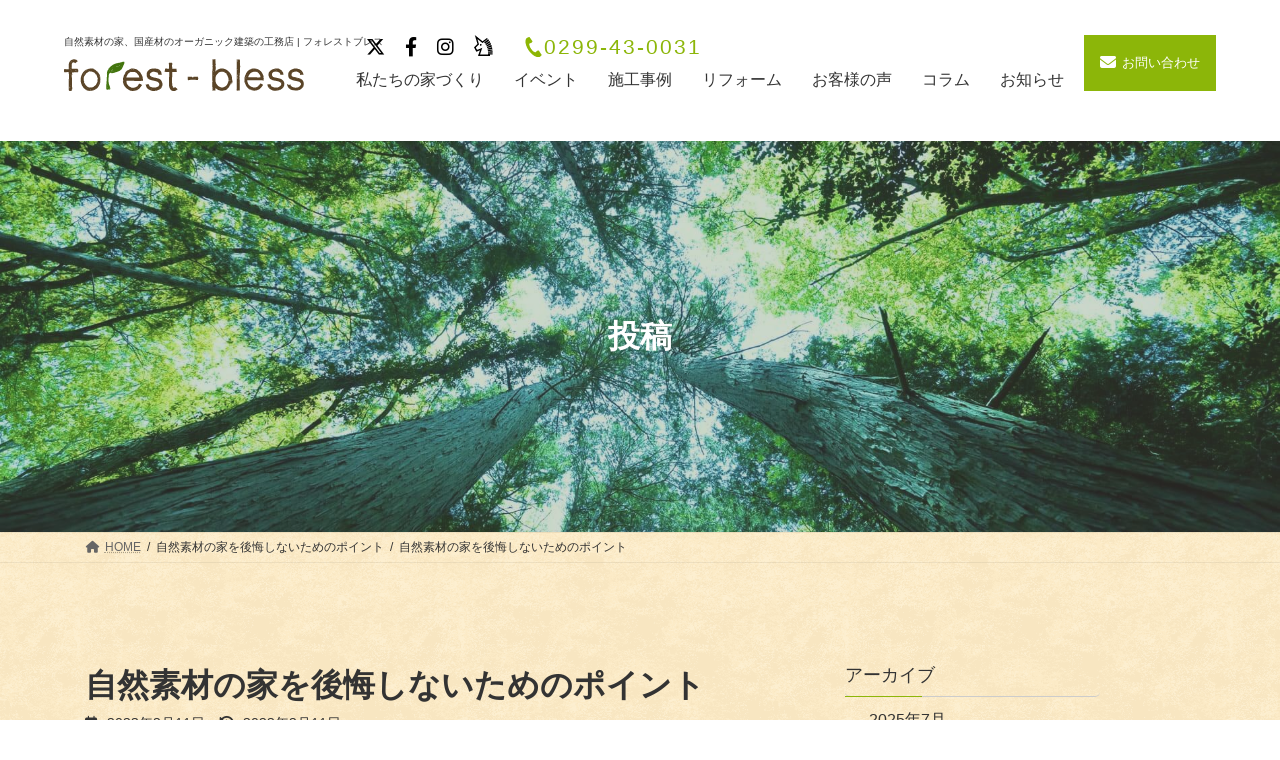

--- FILE ---
content_type: text/html; charset=UTF-8
request_url: https://www.forest-bless.com/column/20230213m/attachment/%E8%87%AA%E7%84%B6%E7%B4%A0%E6%9D%90%E3%81%AE%E5%AE%B6%E3%82%92%E5%BE%8C%E6%82%94%E3%81%97%E3%81%AA%E3%81%84%E3%81%9F%E3%82%81%E3%81%AE%E3%83%9D%E3%82%A4%E3%83%B3%E3%83%88/
body_size: 75536
content:
<!DOCTYPE html>
<html dir="ltr" lang="ja"
	prefix="og: https://ogp.me/ns#" >

<head>
	<!-- Google Tag Manager -->
	<script>
		(function(w, d, s, l, i) {
			w[l] = w[l] || [];
			w[l].push({
				'gtm.start': new Date().getTime(),
				event: 'gtm.js'
			});
			var f = d.getElementsByTagName(s)[0],
				j = d.createElement(s),
				dl = l != 'dataLayer' ? '&l=' + l : '';
			j.async = true;
			j.src =
				'https://www.googletagmanager.com/gtm.js?id=' + i + dl;
			f.parentNode.insertBefore(j, f);
		})(window, document, 'script', 'dataLayer', 'GTM-M2BF8NN');
	</script>
	<!-- End Google Tag Manager -->
	<meta charset="utf-8">
	<meta http-equiv="X-UA-Compatible" content="IE=edge">
	<meta name="viewport" content="width=device-width, initial-scale=1">
				<!-- Google Tag Manager -->
<script>(function(w,d,s,l,i){w[l]=w[l]||[];w[l].push({'gtm.start':
new Date().getTime(),event:'gtm.js'});var f=d.getElementsByTagName(s)[0],
j=d.createElement(s),dl=l!='dataLayer'?'&l='+l:'';j.async=true;j.src=
'https://www.googletagmanager.com/gtm.js?id='+i+dl;f.parentNode.insertBefore(j,f);
})(window,document,'script','dataLayer','GTM-KLPC9SZ');</script>
<!-- End Google Tag Manager --><title>自然素材の家を後悔しないためのポイント - 自然素材の家、国産材のオーガニック建築の工務店 | フォレストブレス</title>

		<!-- All in One SEO 4.2.5.1 - aioseo.com -->
		<meta name="robots" content="max-image-preview:large" />
		<link rel="canonical" href="https://www.forest-bless.com/column/20230213m/attachment/%e8%87%aa%e7%84%b6%e7%b4%a0%e6%9d%90%e3%81%ae%e5%ae%b6%e3%82%92%e5%be%8c%e6%82%94%e3%81%97%e3%81%aa%e3%81%84%e3%81%9f%e3%82%81%e3%81%ae%e3%83%9d%e3%82%a4%e3%83%b3%e3%83%88/" />
		<meta name="generator" content="All in One SEO (AIOSEO) 4.2.5.1 " />

		<!-- Global site tag (gtag.js) - Google Analytics -->
<script async src="https://www.googletagmanager.com/gtag/js?id=UA-55129707-1"></script>
<script>
  window.dataLayer = window.dataLayer || [];
  function gtag(){dataLayer.push(arguments);}
  gtag('js', new Date());

  gtag('config', 'UA-55129707-1');
  gtag('config', 'G-Y3K677680S');
</script>
		<meta property="og:locale" content="ja_JP" />
		<meta property="og:site_name" content="自然素材の家、国産材のオーガニック建築の工務店 | フォレストブレス - 茨城県石岡市（旧八郷町）、筑西市、つくば市、土浦市、かすみがうら市、真岡市、小山市、益子町、茂木町の工務店をお探しなら渡辺木材の家づくりブランド「フォレストブレス」へ。木材会社を運営するプロの視点で、全国の産地から家づくりに最適な木を選びます。新築注文住宅や全面リフォーム、フルリノベーションもお任せください。漆喰、シラス壁、モイス壁、セルロースファイバー、羊毛断熱などの自然素材・天然素材、国産無垢材にこだわったオーガニック住宅を建てる。アレルギーやアトピー、喘息の原因となる化学物質や工業製品を使用しません。" />
		<meta property="og:type" content="article" />
		<meta property="og:title" content="自然素材の家を後悔しないためのポイント - 自然素材の家、国産材のオーガニック建築の工務店 | フォレストブレス" />
		<meta property="og:url" content="https://www.forest-bless.com/column/20230213m/attachment/%e8%87%aa%e7%84%b6%e7%b4%a0%e6%9d%90%e3%81%ae%e5%ae%b6%e3%82%92%e5%be%8c%e6%82%94%e3%81%97%e3%81%aa%e3%81%84%e3%81%9f%e3%82%81%e3%81%ae%e3%83%9d%e3%82%a4%e3%83%b3%e3%83%88/" />
		<meta property="article:published_time" content="2023-02-10T18:15:59+00:00" />
		<meta property="article:modified_time" content="2023-02-10T18:16:08+00:00" />
		<meta name="twitter:card" content="summary_large_image" />
		<meta name="twitter:title" content="自然素材の家を後悔しないためのポイント - 自然素材の家、国産材のオーガニック建築の工務店 | フォレストブレス" />
		<script type="application/ld+json" class="aioseo-schema">
			{"@context":"https:\/\/schema.org","@graph":[{"@type":"BreadcrumbList","@id":"https:\/\/www.forest-bless.com\/column\/20230213m\/attachment\/%e8%87%aa%e7%84%b6%e7%b4%a0%e6%9d%90%e3%81%ae%e5%ae%b6%e3%82%92%e5%be%8c%e6%82%94%e3%81%97%e3%81%aa%e3%81%84%e3%81%9f%e3%82%81%e3%81%ae%e3%83%9d%e3%82%a4%e3%83%b3%e3%83%88\/#breadcrumblist","itemListElement":[{"@type":"ListItem","@id":"https:\/\/www.forest-bless.com\/#listItem","position":1,"item":{"@type":"WebPage","@id":"https:\/\/www.forest-bless.com\/","name":"\u30db\u30fc\u30e0","description":"\u8328\u57ce\u770c\u77f3\u5ca1\u5e02\uff08\u65e7\u516b\u90f7\u753a\uff09\u3001\u7b51\u897f\u5e02\u3001\u3064\u304f\u3070\u5e02\u3001\u571f\u6d66\u5e02\u3001\u304b\u3059\u307f\u304c\u3046\u3089\u5e02\u3001\u771f\u5ca1\u5e02\u3001\u5c0f\u5c71\u5e02\u3001\u76ca\u5b50\u753a\u3001\u8302\u6728\u753a\u306e\u5de5\u52d9\u5e97\u3092\u304a\u63a2\u3057\u306a\u3089\u6e21\u8fba\u6728\u6750\u306e\u5bb6\u3065\u304f\u308a\u30d6\u30e9\u30f3\u30c9\u300c\u30d5\u30a9\u30ec\u30b9\u30c8\u30d6\u30ec\u30b9\u300d\u3078\u3002\u6728\u6750\u4f1a\u793e\u3092\u904b\u55b6\u3059\u308b\u30d7\u30ed\u306e\u8996\u70b9\u3067\u3001\u5168\u56fd\u306e\u7523\u5730\u304b\u3089\u5bb6\u3065\u304f\u308a\u306b\u6700\u9069\u306a\u6728\u3092\u9078\u3073\u307e\u3059\u3002\u65b0\u7bc9\u6ce8\u6587\u4f4f\u5b85\u3084\u5168\u9762\u30ea\u30d5\u30a9\u30fc\u30e0\u3001\u30d5\u30eb\u30ea\u30ce\u30d9\u30fc\u30b7\u30e7\u30f3\u3082\u304a\u4efb\u305b\u304f\u3060\u3055\u3044\u3002\u6f06\u55b0\u3001\u30b7\u30e9\u30b9\u58c1\u3001\u30e2\u30a4\u30b9\u58c1\u3001\u30bb\u30eb\u30ed\u30fc\u30b9\u30d5\u30a1\u30a4\u30d0\u30fc\u3001\u7f8a\u6bdb\u65ad\u71b1\u306a\u3069\u306e\u81ea\u7136\u7d20\u6750\u30fb\u5929\u7136\u7d20\u6750\u3001\u56fd\u7523\u7121\u57a2\u6750\u306b\u3053\u3060\u308f\u3063\u305f\u30aa\u30fc\u30ac\u30cb\u30c3\u30af\u4f4f\u5b85\u3092\u5efa\u3066\u308b\u3002\u30a2\u30ec\u30eb\u30ae\u30fc\u3084\u30a2\u30c8\u30d4\u30fc\u3001\u5598\u606f\u306e\u539f\u56e0\u3068\u306a\u308b\u5316\u5b66\u7269\u8cea\u3084\u5de5\u696d\u88fd\u54c1\u3092\u4f7f\u7528\u3057\u307e\u305b\u3093\u3002","url":"https:\/\/www.forest-bless.com\/"},"nextItem":"https:\/\/www.forest-bless.com\/column\/20230213m\/attachment\/%e8%87%aa%e7%84%b6%e7%b4%a0%e6%9d%90%e3%81%ae%e5%ae%b6%e3%82%92%e5%be%8c%e6%82%94%e3%81%97%e3%81%aa%e3%81%84%e3%81%9f%e3%82%81%e3%81%ae%e3%83%9d%e3%82%a4%e3%83%b3%e3%83%88\/#listItem"},{"@type":"ListItem","@id":"https:\/\/www.forest-bless.com\/column\/20230213m\/attachment\/%e8%87%aa%e7%84%b6%e7%b4%a0%e6%9d%90%e3%81%ae%e5%ae%b6%e3%82%92%e5%be%8c%e6%82%94%e3%81%97%e3%81%aa%e3%81%84%e3%81%9f%e3%82%81%e3%81%ae%e3%83%9d%e3%82%a4%e3%83%b3%e3%83%88\/#listItem","position":2,"item":{"@type":"WebPage","@id":"https:\/\/www.forest-bless.com\/column\/20230213m\/attachment\/%e8%87%aa%e7%84%b6%e7%b4%a0%e6%9d%90%e3%81%ae%e5%ae%b6%e3%82%92%e5%be%8c%e6%82%94%e3%81%97%e3%81%aa%e3%81%84%e3%81%9f%e3%82%81%e3%81%ae%e3%83%9d%e3%82%a4%e3%83%b3%e3%83%88\/","name":"\u81ea\u7136\u7d20\u6750\u306e\u5bb6\u3092\u5f8c\u6094\u3057\u306a\u3044\u305f\u3081\u306e\u30db\u309a\u30a4\u30f3\u30c8","url":"https:\/\/www.forest-bless.com\/column\/20230213m\/attachment\/%e8%87%aa%e7%84%b6%e7%b4%a0%e6%9d%90%e3%81%ae%e5%ae%b6%e3%82%92%e5%be%8c%e6%82%94%e3%81%97%e3%81%aa%e3%81%84%e3%81%9f%e3%82%81%e3%81%ae%e3%83%9d%e3%82%a4%e3%83%b3%e3%83%88\/"},"previousItem":"https:\/\/www.forest-bless.com\/#listItem"}]},{"@type":"Organization","@id":"https:\/\/www.forest-bless.com\/#organization","name":"\u81ea\u7136\u7d20\u6750\u306e\u5bb6\u3001\u56fd\u7523\u6750\u306e\u30aa\u30fc\u30ac\u30cb\u30c3\u30af\u5efa\u7bc9\u306e\u5de5\u52d9\u5e97 | \u30d5\u30a9\u30ec\u30b9\u30c8\u30d6\u30ec\u30b9 \u8328\u57ce\u770c \u77f3\u5ca1\u5e02 \u516b\u90f7\u753a","url":"https:\/\/www.forest-bless.com\/"},{"@type":"WebSite","@id":"https:\/\/www.forest-bless.com\/#website","url":"https:\/\/www.forest-bless.com\/","name":"\u81ea\u7136\u7d20\u6750\u306e\u5bb6\u3001\u56fd\u7523\u6750\u306e\u30aa\u30fc\u30ac\u30cb\u30c3\u30af\u5efa\u7bc9\u306e\u5de5\u52d9\u5e97 | \u30d5\u30a9\u30ec\u30b9\u30c8\u30d6\u30ec\u30b9","description":"\u8328\u57ce\u770c\u77f3\u5ca1\u5e02\uff08\u65e7\u516b\u90f7\u753a\uff09\u3001\u7b51\u897f\u5e02\u3001\u3064\u304f\u3070\u5e02\u3001\u571f\u6d66\u5e02\u3001\u304b\u3059\u307f\u304c\u3046\u3089\u5e02\u3001\u771f\u5ca1\u5e02\u3001\u5c0f\u5c71\u5e02\u3001\u76ca\u5b50\u753a\u3001\u8302\u6728\u753a\u306e\u5de5\u52d9\u5e97\u3092\u304a\u63a2\u3057\u306a\u3089\u6e21\u8fba\u6728\u6750\u306e\u5bb6\u3065\u304f\u308a\u30d6\u30e9\u30f3\u30c9\u300c\u30d5\u30a9\u30ec\u30b9\u30c8\u30d6\u30ec\u30b9\u300d\u3078\u3002\u6728\u6750\u4f1a\u793e\u3092\u904b\u55b6\u3059\u308b\u30d7\u30ed\u306e\u8996\u70b9\u3067\u3001\u5168\u56fd\u306e\u7523\u5730\u304b\u3089\u5bb6\u3065\u304f\u308a\u306b\u6700\u9069\u306a\u6728\u3092\u9078\u3073\u307e\u3059\u3002\u65b0\u7bc9\u6ce8\u6587\u4f4f\u5b85\u3084\u5168\u9762\u30ea\u30d5\u30a9\u30fc\u30e0\u3001\u30d5\u30eb\u30ea\u30ce\u30d9\u30fc\u30b7\u30e7\u30f3\u3082\u304a\u4efb\u305b\u304f\u3060\u3055\u3044\u3002\u6f06\u55b0\u3001\u30b7\u30e9\u30b9\u58c1\u3001\u30e2\u30a4\u30b9\u58c1\u3001\u30bb\u30eb\u30ed\u30fc\u30b9\u30d5\u30a1\u30a4\u30d0\u30fc\u3001\u7f8a\u6bdb\u65ad\u71b1\u306a\u3069\u306e\u81ea\u7136\u7d20\u6750\u30fb\u5929\u7136\u7d20\u6750\u3001\u56fd\u7523\u7121\u57a2\u6750\u306b\u3053\u3060\u308f\u3063\u305f\u30aa\u30fc\u30ac\u30cb\u30c3\u30af\u4f4f\u5b85\u3092\u5efa\u3066\u308b\u3002\u30a2\u30ec\u30eb\u30ae\u30fc\u3084\u30a2\u30c8\u30d4\u30fc\u3001\u5598\u606f\u306e\u539f\u56e0\u3068\u306a\u308b\u5316\u5b66\u7269\u8cea\u3084\u5de5\u696d\u88fd\u54c1\u3092\u4f7f\u7528\u3057\u307e\u305b\u3093\u3002","inLanguage":"ja","publisher":{"@id":"https:\/\/www.forest-bless.com\/#organization"}},{"@type":"ItemPage","@id":"https:\/\/www.forest-bless.com\/column\/20230213m\/attachment\/%e8%87%aa%e7%84%b6%e7%b4%a0%e6%9d%90%e3%81%ae%e5%ae%b6%e3%82%92%e5%be%8c%e6%82%94%e3%81%97%e3%81%aa%e3%81%84%e3%81%9f%e3%82%81%e3%81%ae%e3%83%9d%e3%82%a4%e3%83%b3%e3%83%88\/#itempage","url":"https:\/\/www.forest-bless.com\/column\/20230213m\/attachment\/%e8%87%aa%e7%84%b6%e7%b4%a0%e6%9d%90%e3%81%ae%e5%ae%b6%e3%82%92%e5%be%8c%e6%82%94%e3%81%97%e3%81%aa%e3%81%84%e3%81%9f%e3%82%81%e3%81%ae%e3%83%9d%e3%82%a4%e3%83%b3%e3%83%88\/","name":"\u81ea\u7136\u7d20\u6750\u306e\u5bb6\u3092\u5f8c\u6094\u3057\u306a\u3044\u305f\u3081\u306e\u30db\u309a\u30a4\u30f3\u30c8 - \u81ea\u7136\u7d20\u6750\u306e\u5bb6\u3001\u56fd\u7523\u6750\u306e\u30aa\u30fc\u30ac\u30cb\u30c3\u30af\u5efa\u7bc9\u306e\u5de5\u52d9\u5e97 | \u30d5\u30a9\u30ec\u30b9\u30c8\u30d6\u30ec\u30b9","inLanguage":"ja","isPartOf":{"@id":"https:\/\/www.forest-bless.com\/#website"},"breadcrumb":{"@id":"https:\/\/www.forest-bless.com\/column\/20230213m\/attachment\/%e8%87%aa%e7%84%b6%e7%b4%a0%e6%9d%90%e3%81%ae%e5%ae%b6%e3%82%92%e5%be%8c%e6%82%94%e3%81%97%e3%81%aa%e3%81%84%e3%81%9f%e3%82%81%e3%81%ae%e3%83%9d%e3%82%a4%e3%83%b3%e3%83%88\/#breadcrumblist"},"author":"https:\/\/www.forest-bless.com\/author\/adminforest-bless\/#author","creator":"https:\/\/www.forest-bless.com\/author\/adminforest-bless\/#author","datePublished":"2023-02-10T18:15:59+09:00","dateModified":"2023-02-10T18:16:08+09:00"}]}
		</script>
		<!-- All in One SEO -->

<link rel='dns-prefetch' href='//cdnjs.cloudflare.com' />
<link rel="alternate" type="application/rss+xml" title="自然素材の家、国産材のオーガニック建築の工務店 | フォレストブレス &raquo; フィード" href="https://www.forest-bless.com/feed/" />
<link rel="alternate" type="application/rss+xml" title="自然素材の家、国産材のオーガニック建築の工務店 | フォレストブレス &raquo; コメントフィード" href="https://www.forest-bless.com/comments/feed/" />
<link rel="alternate" type="application/rss+xml" title="自然素材の家、国産材のオーガニック建築の工務店 | フォレストブレス &raquo; 自然素材の家を後悔しないためのポイント のコメントのフィード" href="https://www.forest-bless.com/column/20230213m/attachment/%e8%87%aa%e7%84%b6%e7%b4%a0%e6%9d%90%e3%81%ae%e5%ae%b6%e3%82%92%e5%be%8c%e6%82%94%e3%81%97%e3%81%aa%e3%81%84%e3%81%9f%e3%82%81%e3%81%ae%e3%83%9d%e3%82%a4%e3%83%b3%e3%83%88/feed/" />
<link rel='stylesheet' id='vkExUnit_common_style-css' href='https://www.forest-bless.com/wp/wp-content/plugins/vk-all-in-one-expansion-unit/assets/css/vkExUnit_style.css?ver=9.80.1.0' type='text/css' media='all' />
<style id='vkExUnit_common_style-inline-css' type='text/css'>
:root {--ver_page_top_button_url:url(https://www.forest-bless.com/wp/wp-content/plugins/vk-all-in-one-expansion-unit/assets/images/to-top-btn-icon.svg);}@font-face {font-weight: normal;font-style: normal;font-family: "vk_sns";src: url("https://www.forest-bless.com/wp/wp-content/plugins/vk-all-in-one-expansion-unit/inc/sns/icons/fonts/vk_sns.eot?-bq20cj");src: url("https://www.forest-bless.com/wp/wp-content/plugins/vk-all-in-one-expansion-unit/inc/sns/icons/fonts/vk_sns.eot?#iefix-bq20cj") format("embedded-opentype"),url("https://www.forest-bless.com/wp/wp-content/plugins/vk-all-in-one-expansion-unit/inc/sns/icons/fonts/vk_sns.woff?-bq20cj") format("woff"),url("https://www.forest-bless.com/wp/wp-content/plugins/vk-all-in-one-expansion-unit/inc/sns/icons/fonts/vk_sns.ttf?-bq20cj") format("truetype"),url("https://www.forest-bless.com/wp/wp-content/plugins/vk-all-in-one-expansion-unit/inc/sns/icons/fonts/vk_sns.svg?-bq20cj#vk_sns") format("svg");}
</style>
<link rel='stylesheet' id='wp-block-library-css' href='https://www.forest-bless.com/wp/wp-includes/css/dist/block-library/style.min.css?ver=6.1.9' type='text/css' media='all' />
<style id='wp-block-library-inline-css' type='text/css'>
/* VK Color Palettes */:root{ --vk-color-primary:#8bb608}:root .has-vk-color-primary-color { color:var(--vk-color-primary); }:root .has-vk-color-primary-background-color { background-color:var(--vk-color-primary); }:root{ --vk-color-primary-dark:#6f9106}:root .has-vk-color-primary-dark-color { color:var(--vk-color-primary-dark); }:root .has-vk-color-primary-dark-background-color { background-color:var(--vk-color-primary-dark); }:root{ --vk-color-primary-vivid:#98c808}:root .has-vk-color-primary-vivid-color { color:var(--vk-color-primary-vivid); }:root .has-vk-color-primary-vivid-background-color { background-color:var(--vk-color-primary-vivid); }
</style>
<link rel='stylesheet' id='classic-theme-styles-css' href='https://www.forest-bless.com/wp/wp-includes/css/classic-themes.min.css?ver=1' type='text/css' media='all' />
<style id='global-styles-inline-css' type='text/css'>
body{--wp--preset--color--black: #000000;--wp--preset--color--cyan-bluish-gray: #abb8c3;--wp--preset--color--white: #ffffff;--wp--preset--color--pale-pink: #f78da7;--wp--preset--color--vivid-red: #cf2e2e;--wp--preset--color--luminous-vivid-orange: #ff6900;--wp--preset--color--luminous-vivid-amber: #fcb900;--wp--preset--color--light-green-cyan: #7bdcb5;--wp--preset--color--vivid-green-cyan: #00d084;--wp--preset--color--pale-cyan-blue: #8ed1fc;--wp--preset--color--vivid-cyan-blue: #0693e3;--wp--preset--color--vivid-purple: #9b51e0;--wp--preset--gradient--vivid-cyan-blue-to-vivid-purple: linear-gradient(135deg,rgba(6,147,227,1) 0%,rgb(155,81,224) 100%);--wp--preset--gradient--light-green-cyan-to-vivid-green-cyan: linear-gradient(135deg,rgb(122,220,180) 0%,rgb(0,208,130) 100%);--wp--preset--gradient--luminous-vivid-amber-to-luminous-vivid-orange: linear-gradient(135deg,rgba(252,185,0,1) 0%,rgba(255,105,0,1) 100%);--wp--preset--gradient--luminous-vivid-orange-to-vivid-red: linear-gradient(135deg,rgba(255,105,0,1) 0%,rgb(207,46,46) 100%);--wp--preset--gradient--very-light-gray-to-cyan-bluish-gray: linear-gradient(135deg,rgb(238,238,238) 0%,rgb(169,184,195) 100%);--wp--preset--gradient--cool-to-warm-spectrum: linear-gradient(135deg,rgb(74,234,220) 0%,rgb(151,120,209) 20%,rgb(207,42,186) 40%,rgb(238,44,130) 60%,rgb(251,105,98) 80%,rgb(254,248,76) 100%);--wp--preset--gradient--blush-light-purple: linear-gradient(135deg,rgb(255,206,236) 0%,rgb(152,150,240) 100%);--wp--preset--gradient--blush-bordeaux: linear-gradient(135deg,rgb(254,205,165) 0%,rgb(254,45,45) 50%,rgb(107,0,62) 100%);--wp--preset--gradient--luminous-dusk: linear-gradient(135deg,rgb(255,203,112) 0%,rgb(199,81,192) 50%,rgb(65,88,208) 100%);--wp--preset--gradient--pale-ocean: linear-gradient(135deg,rgb(255,245,203) 0%,rgb(182,227,212) 50%,rgb(51,167,181) 100%);--wp--preset--gradient--electric-grass: linear-gradient(135deg,rgb(202,248,128) 0%,rgb(113,206,126) 100%);--wp--preset--gradient--midnight: linear-gradient(135deg,rgb(2,3,129) 0%,rgb(40,116,252) 100%);--wp--preset--gradient--vivid-green-cyan-to-vivid-cyan-blue: linear-gradient(135deg,rgba(0,208,132,1) 0%,rgba(6,147,227,1) 100%);--wp--preset--duotone--dark-grayscale: url('#wp-duotone-dark-grayscale');--wp--preset--duotone--grayscale: url('#wp-duotone-grayscale');--wp--preset--duotone--purple-yellow: url('#wp-duotone-purple-yellow');--wp--preset--duotone--blue-red: url('#wp-duotone-blue-red');--wp--preset--duotone--midnight: url('#wp-duotone-midnight');--wp--preset--duotone--magenta-yellow: url('#wp-duotone-magenta-yellow');--wp--preset--duotone--purple-green: url('#wp-duotone-purple-green');--wp--preset--duotone--blue-orange: url('#wp-duotone-blue-orange');--wp--preset--font-size--small: 14px;--wp--preset--font-size--medium: 20px;--wp--preset--font-size--large: 24px;--wp--preset--font-size--x-large: 42px;--wp--preset--font-size--regular: 16px;--wp--preset--font-size--huge: 36px;--wp--preset--spacing--20: 0.44rem;--wp--preset--spacing--30: 0.67rem;--wp--preset--spacing--40: 1rem;--wp--preset--spacing--50: 1.5rem;--wp--preset--spacing--60: 2.25rem;--wp--preset--spacing--70: 3.38rem;--wp--preset--spacing--80: 5.06rem;}:where(.is-layout-flex){gap: 0.5em;}body .is-layout-flow > .alignleft{float: left;margin-inline-start: 0;margin-inline-end: 2em;}body .is-layout-flow > .alignright{float: right;margin-inline-start: 2em;margin-inline-end: 0;}body .is-layout-flow > .aligncenter{margin-left: auto !important;margin-right: auto !important;}body .is-layout-constrained > .alignleft{float: left;margin-inline-start: 0;margin-inline-end: 2em;}body .is-layout-constrained > .alignright{float: right;margin-inline-start: 2em;margin-inline-end: 0;}body .is-layout-constrained > .aligncenter{margin-left: auto !important;margin-right: auto !important;}body .is-layout-constrained > :where(:not(.alignleft):not(.alignright):not(.alignfull)){max-width: var(--wp--style--global--content-size);margin-left: auto !important;margin-right: auto !important;}body .is-layout-constrained > .alignwide{max-width: var(--wp--style--global--wide-size);}body .is-layout-flex{display: flex;}body .is-layout-flex{flex-wrap: wrap;align-items: center;}body .is-layout-flex > *{margin: 0;}:where(.wp-block-columns.is-layout-flex){gap: 2em;}.has-black-color{color: var(--wp--preset--color--black) !important;}.has-cyan-bluish-gray-color{color: var(--wp--preset--color--cyan-bluish-gray) !important;}.has-white-color{color: var(--wp--preset--color--white) !important;}.has-pale-pink-color{color: var(--wp--preset--color--pale-pink) !important;}.has-vivid-red-color{color: var(--wp--preset--color--vivid-red) !important;}.has-luminous-vivid-orange-color{color: var(--wp--preset--color--luminous-vivid-orange) !important;}.has-luminous-vivid-amber-color{color: var(--wp--preset--color--luminous-vivid-amber) !important;}.has-light-green-cyan-color{color: var(--wp--preset--color--light-green-cyan) !important;}.has-vivid-green-cyan-color{color: var(--wp--preset--color--vivid-green-cyan) !important;}.has-pale-cyan-blue-color{color: var(--wp--preset--color--pale-cyan-blue) !important;}.has-vivid-cyan-blue-color{color: var(--wp--preset--color--vivid-cyan-blue) !important;}.has-vivid-purple-color{color: var(--wp--preset--color--vivid-purple) !important;}.has-black-background-color{background-color: var(--wp--preset--color--black) !important;}.has-cyan-bluish-gray-background-color{background-color: var(--wp--preset--color--cyan-bluish-gray) !important;}.has-white-background-color{background-color: var(--wp--preset--color--white) !important;}.has-pale-pink-background-color{background-color: var(--wp--preset--color--pale-pink) !important;}.has-vivid-red-background-color{background-color: var(--wp--preset--color--vivid-red) !important;}.has-luminous-vivid-orange-background-color{background-color: var(--wp--preset--color--luminous-vivid-orange) !important;}.has-luminous-vivid-amber-background-color{background-color: var(--wp--preset--color--luminous-vivid-amber) !important;}.has-light-green-cyan-background-color{background-color: var(--wp--preset--color--light-green-cyan) !important;}.has-vivid-green-cyan-background-color{background-color: var(--wp--preset--color--vivid-green-cyan) !important;}.has-pale-cyan-blue-background-color{background-color: var(--wp--preset--color--pale-cyan-blue) !important;}.has-vivid-cyan-blue-background-color{background-color: var(--wp--preset--color--vivid-cyan-blue) !important;}.has-vivid-purple-background-color{background-color: var(--wp--preset--color--vivid-purple) !important;}.has-black-border-color{border-color: var(--wp--preset--color--black) !important;}.has-cyan-bluish-gray-border-color{border-color: var(--wp--preset--color--cyan-bluish-gray) !important;}.has-white-border-color{border-color: var(--wp--preset--color--white) !important;}.has-pale-pink-border-color{border-color: var(--wp--preset--color--pale-pink) !important;}.has-vivid-red-border-color{border-color: var(--wp--preset--color--vivid-red) !important;}.has-luminous-vivid-orange-border-color{border-color: var(--wp--preset--color--luminous-vivid-orange) !important;}.has-luminous-vivid-amber-border-color{border-color: var(--wp--preset--color--luminous-vivid-amber) !important;}.has-light-green-cyan-border-color{border-color: var(--wp--preset--color--light-green-cyan) !important;}.has-vivid-green-cyan-border-color{border-color: var(--wp--preset--color--vivid-green-cyan) !important;}.has-pale-cyan-blue-border-color{border-color: var(--wp--preset--color--pale-cyan-blue) !important;}.has-vivid-cyan-blue-border-color{border-color: var(--wp--preset--color--vivid-cyan-blue) !important;}.has-vivid-purple-border-color{border-color: var(--wp--preset--color--vivid-purple) !important;}.has-vivid-cyan-blue-to-vivid-purple-gradient-background{background: var(--wp--preset--gradient--vivid-cyan-blue-to-vivid-purple) !important;}.has-light-green-cyan-to-vivid-green-cyan-gradient-background{background: var(--wp--preset--gradient--light-green-cyan-to-vivid-green-cyan) !important;}.has-luminous-vivid-amber-to-luminous-vivid-orange-gradient-background{background: var(--wp--preset--gradient--luminous-vivid-amber-to-luminous-vivid-orange) !important;}.has-luminous-vivid-orange-to-vivid-red-gradient-background{background: var(--wp--preset--gradient--luminous-vivid-orange-to-vivid-red) !important;}.has-very-light-gray-to-cyan-bluish-gray-gradient-background{background: var(--wp--preset--gradient--very-light-gray-to-cyan-bluish-gray) !important;}.has-cool-to-warm-spectrum-gradient-background{background: var(--wp--preset--gradient--cool-to-warm-spectrum) !important;}.has-blush-light-purple-gradient-background{background: var(--wp--preset--gradient--blush-light-purple) !important;}.has-blush-bordeaux-gradient-background{background: var(--wp--preset--gradient--blush-bordeaux) !important;}.has-luminous-dusk-gradient-background{background: var(--wp--preset--gradient--luminous-dusk) !important;}.has-pale-ocean-gradient-background{background: var(--wp--preset--gradient--pale-ocean) !important;}.has-electric-grass-gradient-background{background: var(--wp--preset--gradient--electric-grass) !important;}.has-midnight-gradient-background{background: var(--wp--preset--gradient--midnight) !important;}.has-small-font-size{font-size: var(--wp--preset--font-size--small) !important;}.has-medium-font-size{font-size: var(--wp--preset--font-size--medium) !important;}.has-large-font-size{font-size: var(--wp--preset--font-size--large) !important;}.has-x-large-font-size{font-size: var(--wp--preset--font-size--x-large) !important;}
.wp-block-navigation a:where(:not(.wp-element-button)){color: inherit;}
:where(.wp-block-columns.is-layout-flex){gap: 2em;}
.wp-block-pullquote{font-size: 1.5em;line-height: 1.6;}
</style>
<link rel='stylesheet' id='contact-form-7-css' href='https://www.forest-bless.com/wp/wp-content/plugins/contact-form-7/includes/css/styles.css?ver=5.6.2' type='text/css' media='all' />
<link rel='stylesheet' id='contact-form-7-confirm-css' href='https://www.forest-bless.com/wp/wp-content/plugins/contact-form-7-add-confirm/includes/css/styles.css?ver=5.1' type='text/css' media='all' />
<link rel='stylesheet' id='toc-screen-css' href='https://www.forest-bless.com/wp/wp-content/plugins/table-of-contents-plus/screen.min.css?ver=2106' type='text/css' media='all' />
<link rel='stylesheet' id='wp-pagenavi-css' href='https://www.forest-bless.com/wp/wp-content/plugins/wp-pagenavi/pagenavi-css.css?ver=2.70' type='text/css' media='all' />
<link rel='stylesheet' id='common-style-css' href='https://www.forest-bless.com/wp/wp-content/themes/forest-bless/assets/css/style.css?ver=6.1.9' type='text/css' media='all' />
<link rel='stylesheet' id='fontawesome-style-css' href='//cdnjs.cloudflare.com/ajax/libs/font-awesome/6.5.1/css/all.min.css?ver=6.1.9' type='text/css' media='all' />
<link rel='stylesheet' id='under-style-css' href='https://www.forest-bless.com/wp/wp-content/themes/forest-bless/assets/css/page/under.css?ver=6.1.9' type='text/css' media='all' />
<link rel='stylesheet' id='single-style-css' href='https://www.forest-bless.com/wp/wp-content/themes/forest-bless/assets/css/page/single.css?ver=6.1.9' type='text/css' media='all' />
<link rel='stylesheet' id='lightning-common-style-css' href='https://www.forest-bless.com/wp/wp-content/themes/lightning/_g3/assets/css/style.css?ver=14.23.1' type='text/css' media='all' />
<style id='lightning-common-style-inline-css' type='text/css'>
/* Lightning */:root {--vk-color-primary:#8bb608;--vk-color-primary-dark:#6f9106;--vk-color-primary-vivid:#98c808;--g_nav_main_acc_icon_open_url:url(https://www.forest-bless.com/wp/wp-content/themes/lightning/_g3/inc/vk-mobile-nav/package/images/vk-menu-acc-icon-open-black.svg);--g_nav_main_acc_icon_close_url: url(https://www.forest-bless.com/wp/wp-content/themes/lightning/_g3/inc/vk-mobile-nav/package/images/vk-menu-close-black.svg);--g_nav_sub_acc_icon_open_url: url(https://www.forest-bless.com/wp/wp-content/themes/lightning/_g3/inc/vk-mobile-nav/package/images/vk-menu-acc-icon-open-white.svg);--g_nav_sub_acc_icon_close_url: url(https://www.forest-bless.com/wp/wp-content/themes/lightning/_g3/inc/vk-mobile-nav/package/images/vk-menu-close-white.svg);}
html{scroll-padding-top:var(--vk-size-admin-bar);}
/* vk-mobile-nav */:root {--vk-mobile-nav-menu-btn-bg-src: url("https://www.forest-bless.com/wp/wp-content/themes/lightning/_g3/inc/vk-mobile-nav/package/images/vk-menu-btn-black.svg");--vk-mobile-nav-menu-btn-close-bg-src: url("https://www.forest-bless.com/wp/wp-content/themes/lightning/_g3/inc/vk-mobile-nav/package/images/vk-menu-close-black.svg");--vk-menu-acc-icon-open-black-bg-src: url("https://www.forest-bless.com/wp/wp-content/themes/lightning/_g3/inc/vk-mobile-nav/package/images/vk-menu-acc-icon-open-black.svg");--vk-menu-acc-icon-open-white-bg-src: url("https://www.forest-bless.com/wp/wp-content/themes/lightning/_g3/inc/vk-mobile-nav/package/images/vk-menu-acc-icon-open-white.svg");--vk-menu-acc-icon-close-black-bg-src: url("https://www.forest-bless.com/wp/wp-content/themes/lightning/_g3/inc/vk-mobile-nav/package/images/vk-menu-close-black.svg");--vk-menu-acc-icon-close-white-bg-src: url("https://www.forest-bless.com/wp/wp-content/themes/lightning/_g3/inc/vk-mobile-nav/package/images/vk-menu-close-white.svg");}
</style>
<link rel='stylesheet' id='lightning-design-style-css' href='https://www.forest-bless.com/wp/wp-content/themes/lightning/_g3/design-skin/origin3/css/style.css?ver=14.23.1' type='text/css' media='all' />
<style id='lightning-design-style-inline-css' type='text/css'>
.tagcloud a:before { font-family: "Font Awesome 5 Free";content: "\f02b";font-weight: bold; }
</style>
<link rel='stylesheet' id='vk-swiper-style-css' href='https://www.forest-bless.com/wp/wp-content/themes/lightning/_g3/inc/vk-swiper/package/assets/css/swiper-bundle.min.css?ver=8.0.7' type='text/css' media='all' />
<link rel='stylesheet' id='vk-blog-card-css' href='https://www.forest-bless.com/wp/wp-content/themes/lightning/_g3/inc/vk-wp-oembed-blog-card/package/css/blog-card.css?ver=6.1.9' type='text/css' media='all' />
<link rel='stylesheet' id='lightning-theme-style-css' href='https://www.forest-bless.com/wp/wp-content/themes/forest-bless/style.css?ver=14.23.1' type='text/css' media='all' />
<link rel='stylesheet' id='vk-font-awesome-css' href='https://www.forest-bless.com/wp/wp-content/themes/lightning/vendor/vektor-inc/font-awesome-versions/src/versions/6/css/all.min.css?ver=6.1.0' type='text/css' media='all' />
<script type='text/javascript' src='https://www.forest-bless.com/wp/wp-includes/js/jquery/jquery.min.js?ver=3.6.1' id='jquery-core-js'></script>
<script type='text/javascript' src='https://www.forest-bless.com/wp/wp-includes/js/jquery/jquery-migrate.min.js?ver=3.3.2' id='jquery-migrate-js'></script>
<link rel="https://api.w.org/" href="https://www.forest-bless.com/wp-json/" /><link rel="alternate" type="application/json" href="https://www.forest-bless.com/wp-json/wp/v2/media/1829" /><link rel="EditURI" type="application/rsd+xml" title="RSD" href="https://www.forest-bless.com/wp/xmlrpc.php?rsd" />
<link rel="wlwmanifest" type="application/wlwmanifest+xml" href="https://www.forest-bless.com/wp/wp-includes/wlwmanifest.xml" />
<meta name="generator" content="WordPress 6.1.9" />
<link rel='shortlink' href='https://www.forest-bless.com/?p=1829' />
<link rel="alternate" type="application/json+oembed" href="https://www.forest-bless.com/wp-json/oembed/1.0/embed?url=https%3A%2F%2Fwww.forest-bless.com%2Fcolumn%2F20230213m%2Fattachment%2F%25e8%2587%25aa%25e7%2584%25b6%25e7%25b4%25a0%25e6%259d%2590%25e3%2581%25ae%25e5%25ae%25b6%25e3%2582%2592%25e5%25be%258c%25e6%2582%2594%25e3%2581%2597%25e3%2581%25aa%25e3%2581%2584%25e3%2581%259f%25e3%2582%2581%25e3%2581%25ae%25e3%2583%259d%25e3%2582%25a4%25e3%2583%25b3%25e3%2583%2588%2F" />
<link rel="alternate" type="text/xml+oembed" href="https://www.forest-bless.com/wp-json/oembed/1.0/embed?url=https%3A%2F%2Fwww.forest-bless.com%2Fcolumn%2F20230213m%2Fattachment%2F%25e8%2587%25aa%25e7%2584%25b6%25e7%25b4%25a0%25e6%259d%2590%25e3%2581%25ae%25e5%25ae%25b6%25e3%2582%2592%25e5%25be%258c%25e6%2582%2594%25e3%2581%2597%25e3%2581%25aa%25e3%2581%2584%25e3%2581%259f%25e3%2582%2581%25e3%2581%25ae%25e3%2583%259d%25e3%2582%25a4%25e3%2583%25b3%25e3%2583%2588%2F&#038;format=xml" />
</head>

<body class="attachment attachment-template-default single single-attachment postid-1829 attachmentid-1829 attachment-jpeg wp-embed-responsive post-name-%e8%87%aa%e7%84%b6%e7%b4%a0%e6%9d%90%e3%81%ae%e5%ae%b6%e3%82%92%e5%be%8c%e6%82%94%e3%81%97%e3%81%aa%e3%81%84%e3%81%9f%e3%82%81%e3%81%ae%e3%83%9d%e3%82%a4%e3%83%b3%e3%83%88 post-type-attachment sidebar-fix sidebar-fix-priority-top device-pc fa_v6_css">
	<!-- Google Tag Manager (noscript) -->
	<noscript><iframe src="https://www.googletagmanager.com/ns.html?id=GTM-M2BF8NN" height="0" width="0" style="display:none;visibility:hidden"></iframe></noscript>
	<!-- End Google Tag Manager (noscript) -->
	<a class="skip-link screen-reader-text" href="#main">コンテンツへスキップ</a>
	<a class="skip-link screen-reader-text" href="#vk-mobile-nav">ナビゲーションに移動</a>
	<!-- Google Tag Manager (noscript) -->
    <noscript><iframe src="https://www.googletagmanager.com/ns.html?id=GTM-KLPC9SZ"
    height="0" width="0" style="display:none;visibility:hidden"></iframe></noscript>
    <!-- End Google Tag Manager (noscript) --><svg xmlns="http://www.w3.org/2000/svg" viewBox="0 0 0 0" width="0" height="0" focusable="false" role="none" style="visibility: hidden; position: absolute; left: -9999px; overflow: hidden;" ><defs><filter id="wp-duotone-dark-grayscale"><feColorMatrix color-interpolation-filters="sRGB" type="matrix" values=" .299 .587 .114 0 0 .299 .587 .114 0 0 .299 .587 .114 0 0 .299 .587 .114 0 0 " /><feComponentTransfer color-interpolation-filters="sRGB" ><feFuncR type="table" tableValues="0 0.498039215686" /><feFuncG type="table" tableValues="0 0.498039215686" /><feFuncB type="table" tableValues="0 0.498039215686" /><feFuncA type="table" tableValues="1 1" /></feComponentTransfer><feComposite in2="SourceGraphic" operator="in" /></filter></defs></svg><svg xmlns="http://www.w3.org/2000/svg" viewBox="0 0 0 0" width="0" height="0" focusable="false" role="none" style="visibility: hidden; position: absolute; left: -9999px; overflow: hidden;" ><defs><filter id="wp-duotone-grayscale"><feColorMatrix color-interpolation-filters="sRGB" type="matrix" values=" .299 .587 .114 0 0 .299 .587 .114 0 0 .299 .587 .114 0 0 .299 .587 .114 0 0 " /><feComponentTransfer color-interpolation-filters="sRGB" ><feFuncR type="table" tableValues="0 1" /><feFuncG type="table" tableValues="0 1" /><feFuncB type="table" tableValues="0 1" /><feFuncA type="table" tableValues="1 1" /></feComponentTransfer><feComposite in2="SourceGraphic" operator="in" /></filter></defs></svg><svg xmlns="http://www.w3.org/2000/svg" viewBox="0 0 0 0" width="0" height="0" focusable="false" role="none" style="visibility: hidden; position: absolute; left: -9999px; overflow: hidden;" ><defs><filter id="wp-duotone-purple-yellow"><feColorMatrix color-interpolation-filters="sRGB" type="matrix" values=" .299 .587 .114 0 0 .299 .587 .114 0 0 .299 .587 .114 0 0 .299 .587 .114 0 0 " /><feComponentTransfer color-interpolation-filters="sRGB" ><feFuncR type="table" tableValues="0.549019607843 0.988235294118" /><feFuncG type="table" tableValues="0 1" /><feFuncB type="table" tableValues="0.717647058824 0.254901960784" /><feFuncA type="table" tableValues="1 1" /></feComponentTransfer><feComposite in2="SourceGraphic" operator="in" /></filter></defs></svg><svg xmlns="http://www.w3.org/2000/svg" viewBox="0 0 0 0" width="0" height="0" focusable="false" role="none" style="visibility: hidden; position: absolute; left: -9999px; overflow: hidden;" ><defs><filter id="wp-duotone-blue-red"><feColorMatrix color-interpolation-filters="sRGB" type="matrix" values=" .299 .587 .114 0 0 .299 .587 .114 0 0 .299 .587 .114 0 0 .299 .587 .114 0 0 " /><feComponentTransfer color-interpolation-filters="sRGB" ><feFuncR type="table" tableValues="0 1" /><feFuncG type="table" tableValues="0 0.278431372549" /><feFuncB type="table" tableValues="0.592156862745 0.278431372549" /><feFuncA type="table" tableValues="1 1" /></feComponentTransfer><feComposite in2="SourceGraphic" operator="in" /></filter></defs></svg><svg xmlns="http://www.w3.org/2000/svg" viewBox="0 0 0 0" width="0" height="0" focusable="false" role="none" style="visibility: hidden; position: absolute; left: -9999px; overflow: hidden;" ><defs><filter id="wp-duotone-midnight"><feColorMatrix color-interpolation-filters="sRGB" type="matrix" values=" .299 .587 .114 0 0 .299 .587 .114 0 0 .299 .587 .114 0 0 .299 .587 .114 0 0 " /><feComponentTransfer color-interpolation-filters="sRGB" ><feFuncR type="table" tableValues="0 0" /><feFuncG type="table" tableValues="0 0.647058823529" /><feFuncB type="table" tableValues="0 1" /><feFuncA type="table" tableValues="1 1" /></feComponentTransfer><feComposite in2="SourceGraphic" operator="in" /></filter></defs></svg><svg xmlns="http://www.w3.org/2000/svg" viewBox="0 0 0 0" width="0" height="0" focusable="false" role="none" style="visibility: hidden; position: absolute; left: -9999px; overflow: hidden;" ><defs><filter id="wp-duotone-magenta-yellow"><feColorMatrix color-interpolation-filters="sRGB" type="matrix" values=" .299 .587 .114 0 0 .299 .587 .114 0 0 .299 .587 .114 0 0 .299 .587 .114 0 0 " /><feComponentTransfer color-interpolation-filters="sRGB" ><feFuncR type="table" tableValues="0.780392156863 1" /><feFuncG type="table" tableValues="0 0.949019607843" /><feFuncB type="table" tableValues="0.352941176471 0.470588235294" /><feFuncA type="table" tableValues="1 1" /></feComponentTransfer><feComposite in2="SourceGraphic" operator="in" /></filter></defs></svg><svg xmlns="http://www.w3.org/2000/svg" viewBox="0 0 0 0" width="0" height="0" focusable="false" role="none" style="visibility: hidden; position: absolute; left: -9999px; overflow: hidden;" ><defs><filter id="wp-duotone-purple-green"><feColorMatrix color-interpolation-filters="sRGB" type="matrix" values=" .299 .587 .114 0 0 .299 .587 .114 0 0 .299 .587 .114 0 0 .299 .587 .114 0 0 " /><feComponentTransfer color-interpolation-filters="sRGB" ><feFuncR type="table" tableValues="0.650980392157 0.403921568627" /><feFuncG type="table" tableValues="0 1" /><feFuncB type="table" tableValues="0.447058823529 0.4" /><feFuncA type="table" tableValues="1 1" /></feComponentTransfer><feComposite in2="SourceGraphic" operator="in" /></filter></defs></svg><svg xmlns="http://www.w3.org/2000/svg" viewBox="0 0 0 0" width="0" height="0" focusable="false" role="none" style="visibility: hidden; position: absolute; left: -9999px; overflow: hidden;" ><defs><filter id="wp-duotone-blue-orange"><feColorMatrix color-interpolation-filters="sRGB" type="matrix" values=" .299 .587 .114 0 0 .299 .587 .114 0 0 .299 .587 .114 0 0 .299 .587 .114 0 0 " /><feComponentTransfer color-interpolation-filters="sRGB" ><feFuncR type="table" tableValues="0.0980392156863 1" /><feFuncG type="table" tableValues="0 0.662745098039" /><feFuncB type="table" tableValues="0.847058823529 0.419607843137" /><feFuncA type="table" tableValues="1 1" /></feComponentTransfer><feComposite in2="SourceGraphic" operator="in" /></filter></defs></svg><header id="site-header" class="site-header site-header--layout--nav-float">
	
		<div class="site-header-container headerContainer d-lg-none pb-0 my-0">
		<div class="h1 site_title">自然素材の家、国産材のオーガニック建築の工務店 | フォレストブレス</div>
	</div>
	<div id="site-header-container" class="site-header-container headerContainer justify-content-between">
		<div class="site-header-logo hover">
			<div class="h1 site_title d-none d-lg-block">自然素材の家、国産材のオーガニック建築の工務店 | フォレストブレス</div>
			<a href="https://www.forest-bless.com/">
				<span><img src="https://www.forest-bless.com/wp/wp-content/uploads/2024/05/eb7dbce6265a30a16db298fa7ddc1515.svg" alt="自然素材の家、国産材のオーガニック建築の工務店 | フォレストブレス" /></span>
			</a>
		</div>


		<div class="header-right">
			<div class="header_content">
				<div class="header_right_sns d-none d-lg-flex">
					<a href="https://twitter.com/forest_bless" class="x sns_icon" target="_blank"><i class="fa-brands fa-x-twitter"></i></a>
					<a href="https://www.facebook.com/profile.php?id=100057263575981" class="facebook sns_icon" target="_blank"><i class="fa-brands fa-facebook-f"></i></a>
					<a href="https://www.instagram.com/forest_bless_ishioka" class="insta sns_icon" target="_blank"><i class="fa-brands fa-instagram"></i></a>
					<a href="http://forestbless.blog115.fc2.com/" class="fc2 sns_icon" target="_blank"><img src="https://www.forest-bless.com/wp/wp-content/themes/forest-bless/images/common/fc2.svg" alt="FC2"></a>
					<a href="tel:0299-43-0031" class="tel"><img src="https://www.forest-bless.com/wp/wp-content/themes/forest-bless/images/common/header_tel.svg" alt="">0299-43-0031</a>
				</div>
				<div class="sp_header_icons d-flex d-lg-none">
					<a href="tel:0299-43-0031">
						<img src="https://www.forest-bless.com/wp/wp-content/themes/forest-bless/images/common/header_tel.svg" alt="" class="tel_img">
						<span class="d-block">TEL</span>
					</a>
					<div class="navibtn_box" id="navibtn_box">
						<div class="navibtn openbtn"><span></span><span></span><span></span></div>
						<span class="d-block">MENU</span>
					</div>
				</div>
				<nav id="global-nav" class="global-nav global-nav--layout--float-right"><ul id="menu-header" class="menu vk-menu-acc global-nav-list nav"><li id="menu-item-1316" class="menu-item menu-item-type-post_type menu-item-object-page menu-item-has-children"><a href="https://www.forest-bless.com/concept/"><strong class="global-nav-name">私たちの家づくり</strong></a>
<ul class="sub-menu">
	<li id="menu-item-1317" class="menu-item menu-item-type-post_type menu-item-object-page"><a href="https://www.forest-bless.com/concept/natural/">自然素材について</a></li>
	<li id="menu-item-1318" class="menu-item menu-item-type-post_type menu-item-object-page"><a href="https://www.forest-bless.com/concept/atsurae/">あつらえ設計について</a></li>
	<li id="menu-item-1319" class="menu-item menu-item-type-post_type menu-item-object-page"><a href="https://www.forest-bless.com/concept/performance/">快適と安全を守る性能</a></li>
	<li id="menu-item-1320" class="menu-item menu-item-type-post_type menu-item-object-page"><a href="https://www.forest-bless.com/concept/life/">暮らしの提案</a></li>
	<li id="menu-item-3947" class="menu-item menu-item-type-post_type menu-item-object-page"><a href="https://www.forest-bless.com/concept/furniture/">造作家具と建具</a></li>
	<li id="menu-item-1321" class="menu-item menu-item-type-post_type menu-item-object-page"><a href="https://www.forest-bless.com/concept/flow/">家づくりの流れ</a></li>
</ul>
</li>
<li id="menu-item-1627" class="menu-item menu-item-type-custom menu-item-object-custom"><a href="/event"><strong class="global-nav-name">イベント</strong></a></li>
<li id="menu-item-1322" class="menu-item menu-item-type-custom menu-item-object-custom"><a href="/event"><strong class="global-nav-name">イベント・見学会情報</strong></a></li>
<li id="menu-item-1323" class="menu-item menu-item-type-custom menu-item-object-custom"><a href="/works"><strong class="global-nav-name">施工事例</strong></a></li>
<li id="menu-item-1324" class="menu-item menu-item-type-post_type menu-item-object-page"><a href="https://www.forest-bless.com/reform/"><strong class="global-nav-name">リフォーム</strong></a></li>
<li id="menu-item-1325" class="menu-item menu-item-type-custom menu-item-object-custom"><a href="/voice"><strong class="global-nav-name">お客様の声</strong></a></li>
<li id="menu-item-1326" class="menu-item menu-item-type-custom menu-item-object-custom"><a href="/column"><strong class="global-nav-name">コラム</strong></a></li>
<li id="menu-item-1356" class="menu-item menu-item-type-custom menu-item-object-custom menu-item-has-children"><a><strong class="global-nav-name">お知らせ</strong></a>
<ul class="sub-menu">
	<li id="menu-item-1357" class="menu-item menu-item-type-custom menu-item-object-custom"><a href="/news">NEWS</a></li>
	<li id="menu-item-1358" class="menu-item menu-item-type-custom menu-item-object-custom"><a href="/blog">BLOG</a></li>
</ul>
</li>
<li id="menu-item-3474" class="menu-item menu-item-type-post_type menu-item-object-page"><a href="https://www.forest-bless.com/company/"><strong class="global-nav-name">会社概要・沿革</strong></a></li>
<li id="menu-item-3475" class="menu-item menu-item-type-post_type menu-item-object-page"><a href="https://www.forest-bless.com/recruit/"><strong class="global-nav-name">採用情報</strong></a></li>
<li id="menu-item-1628" class="menu-item menu-item-type-post_type menu-item-object-page"><a href="https://www.forest-bless.com/contact/"><strong class="global-nav-name">お問い合わせ・資料請求</strong></a></li>
<li id="menu-item-1620" class="menu-item menu-item-type-post_type menu-item-object-page"><a href="https://www.forest-bless.com/online/"><strong class="global-nav-name">オンライン相談</strong></a></li>
</ul></nav>			</div>
			<a href="https://www.forest-bless.com/contact" class="header_contact d-none d-lg-flex">
				<span class="icon"><i class="fa-solid fa-envelope"></i></span>
				<span class="text">お問い合わせ</span>
			</a>
		</div>
	</div>
	</header><div class="page-header"><div class="page-header-inner container">
<div class="page-header-title">投稿</div></div></div><!-- [ /.page-header ] -->
<main id="top" class="under-page page-single-event-post">
	<!-- [ #breadcrumb ] --><div id="breadcrumb" class="breadcrumb"><div class="container"><ol class="breadcrumb-list" itemscope itemtype="https://schema.org/BreadcrumbList"><li class="breadcrumb-list__item breadcrumb-list__item--home" itemprop="itemListElement" itemscope itemtype="http://schema.org/ListItem"><a href="https://www.forest-bless.com" itemprop="item"><i class="fas fa-fw fa-home"></i><span itemprop="name">HOME</span></a><meta itemprop="position" content="1" /></li><li class="breadcrumb-list__item" itemprop="itemListElement" itemscope itemtype="http://schema.org/ListItem"><span itemprop="name">自然素材の家を後悔しないためのポイント</span><meta itemprop="position" content="2" /></li><li class="breadcrumb-list__item" itemprop="itemListElement" itemscope itemtype="http://schema.org/ListItem"><span itemprop="name">自然素材の家を後悔しないためのポイント</span><meta itemprop="position" content="3" /></li></ol></div></div><!-- [ /#breadcrumb ] -->	<div class="content-wrap">
		<div class="container">
			<div class="row">
                <div class="col-lg-8">
                    <article id="post-1829" class="entry entry-full post-1829 attachment type-attachment status-inherit hentry">

	
	
		<header class="entry-header">
			<h1 class="entry-title">
									自然素材の家を後悔しないためのポイント							</h1>
			<div class="entry-meta"><span class="entry-meta-item entry-meta-item-date">
			<i class="far fa-calendar-alt"></i>
			<span class="published">2023年2月11日</span>
			</span><span class="entry-meta-item entry-meta-item-updated">
			<i class="fas fa-history"></i>
			<span class="screen-reader-text">最終更新日時 : </span>
			<span class="updated">2023年2月11日</span>
			</span></div>		</header>

	
	
	<div class="entry-body">
				<p class="attachment"><a href='https://www.forest-bless.com/wp/wp-content/uploads/2023/02/4b3d6d1636337d9c0ec43024604360b1.jpeg'><img width="300" height="200" src="https://www.forest-bless.com/wp/wp-content/uploads/2023/02/4b3d6d1636337d9c0ec43024604360b1-300x200.jpeg" class="attachment-medium size-medium" alt="自然素材の家を後悔しないためのポイント" decoding="async" loading="lazy" srcset="https://www.forest-bless.com/wp/wp-content/uploads/2023/02/4b3d6d1636337d9c0ec43024604360b1-300x200.jpeg 300w, https://www.forest-bless.com/wp/wp-content/uploads/2023/02/4b3d6d1636337d9c0ec43024604360b1-1024x682.jpeg 1024w, https://www.forest-bless.com/wp/wp-content/uploads/2023/02/4b3d6d1636337d9c0ec43024604360b1-768x512.jpeg 768w, https://www.forest-bless.com/wp/wp-content/uploads/2023/02/4b3d6d1636337d9c0ec43024604360b1-1536x1024.jpeg 1536w, https://www.forest-bless.com/wp/wp-content/uploads/2023/02/4b3d6d1636337d9c0ec43024604360b1-600x400.jpeg 600w, https://www.forest-bless.com/wp/wp-content/uploads/2023/02/4b3d6d1636337d9c0ec43024604360b1.jpeg 2000w" sizes="(max-width: 300px) 100vw, 300px" /></a></p>
			</div>

	
	
	
	
		
	
</article><!-- [ /#post-1829 ] -->
					<div class="map-contact-btn mgb-wide">
						<div class="contact">
													</div>
						<div class="map">
													</div>
					</div>
                </div>
				<div class="col-lg-3 col-md-offset-1">
                    <div class="sideBar">
																								<aside class="widget widget_archive widget_link_list">
							<nav class="localNav">
								<h4 class="subSection-title">アーカイブ</h4>
								<ul>
																																																																																																																																																																																																																																																																																																														<li>
										<a href="https://www.forest-bless.com/2025/7/?cat_slug=blog">
										2025年7月 </a>
									</li>
																			<li>
										<a href="https://www.forest-bless.com/2025/6/?cat_slug=blog">
										2025年6月 </a>
									</li>
																			<li>
										<a href="https://www.forest-bless.com/2025/5/?cat_slug=blog">
										2025年5月 </a>
									</li>
																			<li>
										<a href="https://www.forest-bless.com/2024/6/?cat_slug=blog">
										2024年6月 </a>
									</li>
																			<li>
										<a href="https://www.forest-bless.com/2023/10/?cat_slug=blog">
										2023年10月 </a>
									</li>
																			<li>
										<a href="https://www.forest-bless.com/2023/8/?cat_slug=blog">
										2023年8月 </a>
									</li>
																			<li>
										<a href="https://www.forest-bless.com/2022/10/?cat_slug=blog">
										2022年10月 </a>
									</li>
																			<li>
										<a href="https://www.forest-bless.com/2022/5/?cat_slug=blog">
										2022年5月 </a>
									</li>
																			<li>
										<a href="https://www.forest-bless.com/2020/11/?cat_slug=blog">
										2020年11月 </a>
									</li>
																			<li>
										<a href="https://www.forest-bless.com/2020/8/?cat_slug=blog">
										2020年8月 </a>
									</li>
																			<li>
										<a href="https://www.forest-bless.com/2016/3/?cat_slug=blog">
										2016年3月 </a>
									</li>
																											</ul>
							</nav>
							</aside>
                    </div>
                </div>
            </div>
		</div>
	</div>
</main>
<div class="wara-bg">
    <!--         <div class="under-page">
            <div class="content-wrap p-t0">
                <div class="container">
                    <div class="contact-box">
                        <a href="https://www.forest-bless.com/contact">
                            <img src="https://www.forest-bless.com/wp/wp-content/themes/forest-bless/images/top/contact1.png" alt="資料請求">
                        </a>
                        <a href="https://www.forest-bless.com/contact">
                            <img src="https://www.forest-bless.com/wp/wp-content/themes/forest-bless/images/top/contact2.png" alt="イベント・見学会のご案内">
                        </a>
                        <a href="https://www.forest-bless.com/contact">
                            <img src="https://www.forest-bless.com/wp/wp-content/themes/forest-bless/images/top/contact3.png" alt="家づくりのご相談">
                        </a>
                        <a href="tel:0299430031">
                            <img src="https://www.forest-bless.com/wp/wp-content/themes/forest-bless/images/top/contact4.png" alt="電話をかける">
                        </a>
                    </div>
                </div>
            </div>
        </div>
     -->
    <section id="contact" class="contact-cont">
        <div class="content-wrap p-t0">
            <div class="container">
                <div class="content-head text-center">
                    <h3><img src="https://www.forest-bless.com/wp/wp-content/themes/forest-bless/images/top/contact.png" alt="CONTACT"></h3>
                    <h4 class="head-style">お問い合わせ</h4>
                </div>
                <div class="contact-box">
                    <a href="https://www.forest-bless.com/contact">
                        <img src="https://www.forest-bless.com/wp/wp-content/themes/forest-bless/images/top/contact1.png" alt="資料請求">
                    </a>
                    <a href="https://www.forest-bless.com/contact">
                        <img src="https://www.forest-bless.com/wp/wp-content/themes/forest-bless/images/top/contact2.png" alt="イベント・見学会のご案内">
                    </a>
                    <a href="https://www.forest-bless.com/contact">
                        <img src="https://www.forest-bless.com/wp/wp-content/themes/forest-bless/images/top/contact3.png" alt="家づくりのご相談">
                    </a>
                    <a href="tel:0299430031">
                        <img src="https://www.forest-bless.com/wp/wp-content/themes/forest-bless/images/top/contact4.png" alt="電話をかける">
                    </a>
                </div>
            </div>
        </div>
    </section>
    <section id="area" class="area-cont">
        <div class="content-wrap p-t0">
            <div class="container">
                <div class="area-box">
                    <div class="content-head">
                        <h4 class="head-style">施工エリア</h4>
                    </div>
                    <div class="prefecture">
                                                <div class="const_area">
                            <div class="name">
                                茨城県                            </div>
                            <div class="prefecture-text">
                                <p>
                                                                        <span class="d-inline-block">
                                        石岡市、                                    </span>
                                                                        <span class="d-inline-block">
                                        牛久市、                                    </span>
                                                                        <span class="d-inline-block">
                                        小美玉市、                                    </span>
                                                                        <span class="d-inline-block">
                                        阿見町、                                    </span>
                                                                        <span class="d-inline-block">
                                        茨城町、                                    </span>
                                                                        <span class="d-inline-block">
                                        大洗町、                                    </span>
                                                                        <span class="d-inline-block">
                                        笠間市、                                    </span>
                                                                        <span class="d-inline-block">
                                        かすみがうら市、                                    </span>
                                                                        <span class="d-inline-block">
                                        下妻市、                                    </span>
                                                                        <span class="d-inline-block">
                                        桜川市、                                    </span>
                                                                        <span class="d-inline-block">
                                        常総市、                                    </span>
                                                                        <span class="d-inline-block">
                                        境町、                                    </span>
                                                                        <span class="d-inline-block">
                                        城里町、                                    </span>
                                                                        <span class="d-inline-block">
                                        土浦市、                                    </span>
                                                                        <span class="d-inline-block">
                                        つくば市、                                    </span>
                                                                        <span class="d-inline-block">
                                        筑西市、                                    </span>
                                                                        <span class="d-inline-block">
                                        つくばみらい市、                                    </span>
                                                                        <span class="d-inline-block">
                                        行方市、                                    </span>
                                                                        <span class="d-inline-block">
                                        坂東市、                                    </span>
                                                                        <span class="d-inline-block">
                                        鉾田市、                                    </span>
                                                                        <span class="d-inline-block">
                                        水戸市、                                    </span>
                                                                        <span class="d-inline-block">
                                        美浦村、                                    </span>
                                                                        <span class="d-inline-block">
                                        結城市、                                    </span>
                                                                        <span class="d-inline-block">
                                        八千代町、                                    </span>
                                                                        <span class="d-inline-block">
                                        那珂市、                                    </span>
                                                                        <span class="d-inline-block">
                                        ひたちなか市                                    </span>
                                                                    </p>

                                                            </div>

                        </div>
                                                <div class="const_area">
                            <div class="name">
                                栃木県                            </div>
                            <div class="prefecture-text">
                                <p>
                                                                        <span class="d-inline-block">
                                        真岡市、                                    </span>
                                                                        <span class="d-inline-block">
                                        小山市、                                    </span>
                                                                        <span class="d-inline-block">
                                        益子町、                                    </span>
                                                                        <span class="d-inline-block">
                                        茂木町                                    </span>
                                                                    </p>

                                                                <p class="right">※その他の地域はお問い合わせください</p>
                                                            </div>

                        </div>
                        
                    </div>
                </div>
            </div>
        </div>
    </section>
</div>
<footer id="footer" class="site-footer">
	<div class="footer-content-wrap">
		<div class="container">
			<div class="footer-box">
				<div class="footer-box-left">
					<img src="https://www.forest-bless.com/wp/wp-content/uploads/2024/05/eb7dbce6265a30a16db298fa7ddc1515.svg" alt="自然素材の家、国産材のオーガニック建築の工務店 | フォレストブレス" />					<p>〒315-0116<br>茨城県石岡市柿岡1827</p>
					<p><span style="width: 2.7em;display: inline-block;">tel.</span>0299-43-0031<br><span style="width: 2.7em;display: inline-block;">fax.</span>0299-43-0022</p>
					<a class="common-btn hover" href="https://www.forest-bless.com/contact">お問い合わせ<br>資料請求</a>
				</div>
				<div class="footer-box-right">
					<div class="menu-box block01">
						<a href="https://www.forest-bless.com/concept" class="hover">私たちの家づくり</a>
						<a class="child hover" href="https://www.forest-bless.com/concept/natural" >・自然素材について</a>
						<a class="child hover" href="https://www.forest-bless.com/concept/atsurae" >・あつらえ設計について</a>
						<a class="child hover" href="https://www.forest-bless.com/concept/performance" >・快適と安全を守る性能</a>
						<a class="child hover" href="https://www.forest-bless.com/concept/life" >・暮らしの提案</a>
						<a class="child hover" href="https://www.forest-bless.com/concept/furniture" >・造作家具と建具</a>
						<a class="child hover" href="https://www.forest-bless.com/concept/flow" >・家づくりの流れ</a>
					</div>
					<div class="menu-box block02">
						<a href="https://www.forest-bless.com/works" class="hover">施工事例</a>
						<a href="https://www.forest-bless.com/event" class="hover">イベント・見学会情報</a>
						<!-- <a href="https://www.forest-bless.com/ob-visit" class="hover">OB様のお宅訪問</a> -->
						<a href="https://www.forest-bless.com/blog" class="hover">ブログ</a>
						<a href="https://www.forest-bless.com/voice" class="hover">お客様の声</a>
						<a href="https://www.forest-bless.com/reform" class="hover">リフォーム</a>
						<a href="https://www.forest-bless.com/column" class="hover">家づくりコラム</a>
					</div>
					<div class="menu-box block03">
						<a href="https://www.forest-bless.com/company" class="hover">会社概要・沿革</a>
						<a href="https://www.forest-bless.com/recruit" class="hover">採用情報</a>
						<a href="https://www.forest-bless.com/privacy" class="hover">プライバシーポリシー</a>
						<a href="https://www.forest-bless.com/sitemap" class="hover">サイトマップ</a>
						<a href="https://www.forest-bless.com/contact" class="hover">お問い合わせ・資料請求</a>
						<a href="https://www.forest-bless.com/online" class="hover">オンライン相談</a>
						<div class="sns">
                            <a href="https://twitter.com/forest_bless" target="_blank" rel="noopener noreferrer"><i class="fa-brands fa-x-twitter"></i></a>
							<a href="https://www.facebook.com/profile.php?id=100057263575981" target="_blank" rel="noopener noreferrer"><i class="fab fa-facebook-f"></i></a>
							<a href="https://www.instagram.com/forest_bless_ishioka" target="_blank" rel="noopener noreferrer"><i class="fab fa-instagram"></i></a>
						</div>
					</div>
				</div>
			</div>
		</div>
		<div class="container site-footer-copyright">
			<p>Copyright & 2022 forest-bress, All Rights Reserved.</p>
		</div>
	</div>
</footer>
<div class="sp_cta">
    <a class="cta-contact" href="https://www.forest-bless.com/contact">
        <div class="cta-contact-img">
            <img src="https://www.forest-bless.com/wp/wp-content/themes/forest-bless/images/common/contact-icon.png" alt="自然素材の家、国産材の建築、フォレストブレス 茨城県 石岡市の工務店">
        </div>
        <span>
            お問い合わせ<br>
            資料請求
        </span>
    </a>
    <a class="cta-tel" href="tel:0299430031">
        <div class="cta-contact-img">
            <img src="https://www.forest-bless.com/wp/wp-content/themes/forest-bless/images/common/call_icon.png" alt="自然素材の家、国産材の建築、フォレストブレス 茨城県 石岡市の工務店">
        </div>
        <span>
            電話をかける
        </span>
    </a>
    <a class="cta-recruit cta-contact mt10" href="https://www.forest-bless.com/recruit">
        <!-- <div class="cta-contact-img">
            <img src="https://www.forest-bless.com/wp/wp-content/themes/forest-bless/images/common/contact-icon.png" alt="自然素材の家、国産材の建築、フォレストブレス 茨城県 石岡市の工務店">
        </div> -->
        <span>
            採用情報
        </span>
    </a>
</div>
<!-- PC用CTA -->
<div class="pc_CTA d-none d-md-flex">
    <div class="row">
        <div class="col-4">
            <a href="https://www.forest-bless.com/contact" class="main_bg">
            <span class="free">まずは簡単<strong>30秒</strong></span>
            資料請求はこちら
            </a>
        </div>
        <div class="col-4">
            <a href="https://www.forest-bless.com/event">イベント・見学を予約する</a>
        </div>
        <div class="col-4">
            <a href="https://www.forest-bless.com/online">オンラインで相談する</a>
        </div>
    </div>
</div>
<!-- PC用CTA --><div id="vk-mobile-nav-menu-btn" class="vk-mobile-nav-menu-btn">MENU</div><div class="vk-mobile-nav vk-mobile-nav-drop-in" id="vk-mobile-nav"><nav class="vk-mobile-nav-menu-outer" role="navigation"><ul id="menu-header-1" class="vk-menu-acc menu"><li id="menu-item-1316" class="menu-item menu-item-type-post_type menu-item-object-page menu-item-has-children menu-item-1316"><a href="https://www.forest-bless.com/concept/">私たちの家づくり</a>
<ul class="sub-menu">
	<li id="menu-item-1317" class="menu-item menu-item-type-post_type menu-item-object-page menu-item-1317"><a href="https://www.forest-bless.com/concept/natural/">自然素材について</a></li>
	<li id="menu-item-1318" class="menu-item menu-item-type-post_type menu-item-object-page menu-item-1318"><a href="https://www.forest-bless.com/concept/atsurae/">あつらえ設計について</a></li>
	<li id="menu-item-1319" class="menu-item menu-item-type-post_type menu-item-object-page menu-item-1319"><a href="https://www.forest-bless.com/concept/performance/">快適と安全を守る性能</a></li>
	<li id="menu-item-1320" class="menu-item menu-item-type-post_type menu-item-object-page menu-item-1320"><a href="https://www.forest-bless.com/concept/life/">暮らしの提案</a></li>
	<li id="menu-item-3947" class="menu-item menu-item-type-post_type menu-item-object-page menu-item-3947"><a href="https://www.forest-bless.com/concept/furniture/">造作家具と建具</a></li>
	<li id="menu-item-1321" class="menu-item menu-item-type-post_type menu-item-object-page menu-item-1321"><a href="https://www.forest-bless.com/concept/flow/">家づくりの流れ</a></li>
</ul>
</li>
<li id="menu-item-1627" class="menu-item menu-item-type-custom menu-item-object-custom menu-item-1627"><a href="/event">イベント</a></li>
<li id="menu-item-1322" class="menu-item menu-item-type-custom menu-item-object-custom menu-item-1322"><a href="/event">イベント・見学会情報</a></li>
<li id="menu-item-1323" class="menu-item menu-item-type-custom menu-item-object-custom menu-item-1323"><a href="/works">施工事例</a></li>
<li id="menu-item-1324" class="menu-item menu-item-type-post_type menu-item-object-page menu-item-1324"><a href="https://www.forest-bless.com/reform/">リフォーム</a></li>
<li id="menu-item-1325" class="menu-item menu-item-type-custom menu-item-object-custom menu-item-1325"><a href="/voice">お客様の声</a></li>
<li id="menu-item-1326" class="menu-item menu-item-type-custom menu-item-object-custom menu-item-1326"><a href="/column">コラム</a></li>
<li id="menu-item-1356" class="menu-item menu-item-type-custom menu-item-object-custom menu-item-has-children menu-item-1356"><a>お知らせ</a>
<ul class="sub-menu">
	<li id="menu-item-1357" class="menu-item menu-item-type-custom menu-item-object-custom menu-item-1357"><a href="/news">NEWS</a></li>
	<li id="menu-item-1358" class="menu-item menu-item-type-custom menu-item-object-custom menu-item-1358"><a href="/blog">BLOG</a></li>
</ul>
</li>
<li id="menu-item-3474" class="menu-item menu-item-type-post_type menu-item-object-page menu-item-3474"><a href="https://www.forest-bless.com/company/">会社概要・沿革</a></li>
<li id="menu-item-3475" class="menu-item menu-item-type-post_type menu-item-object-page menu-item-3475"><a href="https://www.forest-bless.com/recruit/">採用情報</a></li>
<li id="menu-item-1628" class="menu-item menu-item-type-post_type menu-item-object-page menu-item-1628"><a href="https://www.forest-bless.com/contact/">お問い合わせ・資料請求</a></li>
<li id="menu-item-1620" class="menu-item menu-item-type-post_type menu-item-object-page menu-item-1620"><a href="https://www.forest-bless.com/online/">オンライン相談</a></li>
</ul></nav><aside class="widget vk-mobile-nav-widget widget_block" id="block-8"><div class="header_right_sns">
<div class="tel_block text-center">
					<p class="mb0">お電話でのお問い合わせ</p>
					<a href="tel:0299-43-0031" class="tel"><img decoding="async" src="https://www.forest-bless.com/wp/wp-content/themes/forest-bless/images/common/header_tel.svg" alt="">0299-43-0031</a>
					<p class="mb0"><small>営業時間 9 : 00～12 : 00 / 13 : 00～18 : 00<br>※平日以外はつながりにくい場合がございます</small></p>
</div>
</div></aside><aside class="widget vk-mobile-nav-widget widget_block" id="block-9"><div class="header_right_sns">
						<a href="https://twitter.com/forest_bless" class="x sns_icon" target="_blank"><i class="fa-brands fa-x-twitter"></i></a>
						<a href="https://www.facebook.com/profile.php?id=100057263575981" class="facebook sns_icon" target="_blank"><i class="fa-brands fa-facebook-f"></i></a>
						<a href="https://www.instagram.com/forest_bless_ishioka" class="insta sns_icon" target="_blank"><i class="fa-brands fa-instagram"></i></a>
						<a href="http://forestbless.blog115.fc2.com/" class="fc2 sns_icon" target="_blank"><img decoding="async" src="https://www.forest-bless.com/wp/wp-content/themes/forest-bless/images/common/fc2.svg" alt="FC2"></a>				</div></aside><aside class="widget vk-mobile-nav-widget widget_block" id="block-10">
<div class="sp_header_bottom">
					<div class="d-flex justify-content-center">
						<a href="https://www.forest-bless.com/privacy" class="px-2"><small>プライバシーポリシー</small></a>
						<a href="https://www.forest-bless.com/sitemap" class="px-2"><small>サイトマップ</small></a>				</div>
<p class="mb0 text-center"><small>Copyright & 2022 forest-bress, All Rights Reserved.</small></p>				</div></aside></div>

<!-- フローティングバナー -->

<script src="https://cdnjs.cloudflare.com/ajax/libs/jquery-cookie/1.4.1/jquery.cookie.min.js"></script>
<script type="text/javascript" src="https://www.forest-bless.com/wp/wp-includes/js/jquery/jquery.min.js?ver=3.6.0" id="jquery-core-js"></script>
<script type="text/javascript" src="https://www.forest-bless.com/wp/wp-includes/js/jquery/jquery-migrate.min.js?ver=3.3.2" id="jquery-migrate-js"></script>
<a href="#top" id="page_top" class="page_top_btn">PAGE TOP</a><link rel='stylesheet' id='add_google_fonts_noto_sans-css' href='https://fonts.googleapis.com/css2?family=Noto+Sans+JP%3Awght%40400%3B700&#038;display=swap&#038;subset=japanese&#038;ver=6.1.9' type='text/css' media='all' />
<script type='text/javascript' src='https://www.forest-bless.com/wp/wp-includes/js/dist/vendor/regenerator-runtime.min.js?ver=0.13.9' id='regenerator-runtime-js'></script>
<script type='text/javascript' src='https://www.forest-bless.com/wp/wp-includes/js/dist/vendor/wp-polyfill.min.js?ver=3.15.0' id='wp-polyfill-js'></script>
<script type='text/javascript' id='contact-form-7-js-extra'>
/* <![CDATA[ */
var wpcf7 = {"api":{"root":"https:\/\/www.forest-bless.com\/wp-json\/","namespace":"contact-form-7\/v1"}};
/* ]]> */
</script>
<script type='text/javascript' src='https://www.forest-bless.com/wp/wp-content/plugins/contact-form-7/includes/js/index.js?ver=5.6.2' id='contact-form-7-js'></script>
<script type='text/javascript' src='https://www.forest-bless.com/wp/wp-includes/js/jquery/jquery.form.min.js?ver=4.3.0' id='jquery-form-js'></script>
<script type='text/javascript' src='https://www.forest-bless.com/wp/wp-content/plugins/contact-form-7-add-confirm/includes/js/scripts.js?ver=5.1' id='contact-form-7-confirm-js'></script>
<script type='text/javascript' id='toc-front-js-extra'>
/* <![CDATA[ */
var tocplus = {"visibility_show":"show","visibility_hide":"hide","width":"Auto"};
/* ]]> */
</script>
<script type='text/javascript' src='https://www.forest-bless.com/wp/wp-content/plugins/table-of-contents-plus/front.min.js?ver=2106' id='toc-front-js'></script>
<script type='text/javascript' src='https://www.forest-bless.com/wp/wp-content/plugins/vk-all-in-one-expansion-unit/inc/smooth-scroll/js/smooth-scroll.min.js?ver=9.80.1.0' id='smooth-scroll-js-js'></script>
<script type='text/javascript' id='vkExUnit_master-js-js-extra'>
/* <![CDATA[ */
var vkExOpt = {"ajax_url":"https:\/\/www.forest-bless.com\/wp\/wp-admin\/admin-ajax.php"};
/* ]]> */
</script>
<script type='text/javascript' src='https://www.forest-bless.com/wp/wp-content/plugins/vk-all-in-one-expansion-unit/assets/js/all.min.js?ver=9.80.1.0' id='vkExUnit_master-js-js'></script>
<script type='text/javascript' src='https://www.forest-bless.com/wp/wp-content/themes/lightning/_g3/inc/vk-swiper/package/assets/js/swiper-bundle.min.js?ver=8.0.7' id='vk-swiper-script-js'></script>
<script type='text/javascript' id='vk-swiper-script-js-after'>
var lightning_swiper = new Swiper('.lightning_swiper-container', {"slidesPerView":1,"spaceBetween":0,"loop":true,"autoplay":{"delay":"4000"},"pagination":{"el":".swiper-pagination","clickable":true},"navigation":{"nextEl":".swiper-button-next","prevEl":".swiper-button-prev"},"effect":"slide","speed":4000});
</script>
<script type='text/javascript' id='lightning-js-js-extra'>
/* <![CDATA[ */
var lightningOpt = {"header_scrool":"1","add_header_offset_margin":"1"};
/* ]]> */
</script>
<script type='text/javascript' src='https://www.forest-bless.com/wp/wp-content/themes/lightning/_g3/assets/js/main.js?ver=14.23.1' id='lightning-js-js'></script>
<script type='text/javascript' src='https://www.forest-bless.com/wp/wp-includes/js/comment-reply.min.js?ver=6.1.9' id='comment-reply-js'></script>
<script type='text/javascript' src='https://www.forest-bless.com/wp/wp-content/themes/forest-bless/assets/js/common.js?ver=6.1.9' id='common-js-js'></script>
<script type='text/javascript' src='//cdnjs.cloudflare.com/ajax/libs/jquery-cookie/1.4.1/jquery.cookie.min.js?ver=6.1.9' id='cookie-js-js'></script>
</body>
</html>


--- FILE ---
content_type: text/css
request_url: https://www.forest-bless.com/wp/wp-content/themes/forest-bless/assets/css/page/single.css?ver=6.1.9
body_size: 2270
content:
.single p{
    margin-bottom: 20px;
}
/* イベント */
.event-date{
    font-size: 24px;
    text-align: center;
    line-height: 1.5em;
    font-weight: bold;
}
.page-single-event .post-content {
    text-align: left;
}
.eventSingleTopThum,
.page-single-event .post-content {
    max-width: 720px;
    margin: 0 auto 40px auto;
}
.eventSingleTopThum img{
    width: 100%;
}
.dateTbl tr {
    border-bottom: 1px solid #e5e5e5;
}
.dateTbl th {
    width: 30%;
    background:#8cb605;
    font-size: 16px;
    color: #fff;
    padding: 20px;
    font-weight: normal;
    vertical-align: middle;
    border-bottom: 1px solid #fff;
}
.dateTbl td {
    font-size: 16px;
    padding: 20px;
}
.map-contact-btn{
    display: flex;
    flex-wrap: wrap;
    justify-content: center;
}
.contact,.map{
    width: 50%;
}
.widget h4.subSection-title {
    margin-top: 0;
    font-size: 18px;
    border-bottom: 1px solid #ccc;
    position: relative;
    padding-bottom: 8px;
}
h4.subSection-title:after {
    content: ".";
    line-height: 0;
    display: block;
    overflow: hidden;
    position: absolute;
    bottom: -1px;
    width: 30%;
    border-bottom: 1px solid #8db609;
}
.media {
    border-bottom: 1px solid rgba(0,0,0,.05);
    padding: 1rem 0;
    margin-top: 0;
}
.media .postList_thumbnail {
    width: 80px;
    padding-right: 15px;
}
.media .postList_thumbnail a {
    position: relative;
    display: block;
    overflow: hidden;
}
.media .postList_thumbnail img {
    width: 100%;
    height: auto;
    border: 1px solid #fff;
}
.media .media-body .media-heading {
    font-size: 14px;
}
.entry-meta_items {
    font-size: 12px;
}
.common-btn.single{
    margin: unset;
}
.voice-content h3{
    font-size: 16px;
    font-weight: bold;
    margin-bottom: 10px;
    line-height: 1;
}
.voice-content p{
    margin-bottom: 30px;
}
.voice-content p:last-child{
    margin-bottom:0px;
}
@media (min-width: 768px){
    .post-content{
        text-align: center;
    }
    .vk_posts .vk_post-col-md-4 {
        width: calc(50% - 30px) !important;
    }
}
@media (max-width: 767px){
    .dateTbl th, .dateTbl td {
        font-size: 13px;
        padding: 10px;
    }
    .contact, .map {
        width: 100%;
    }
    .contact a{
        margin-bottom: 20px;
    }
}
